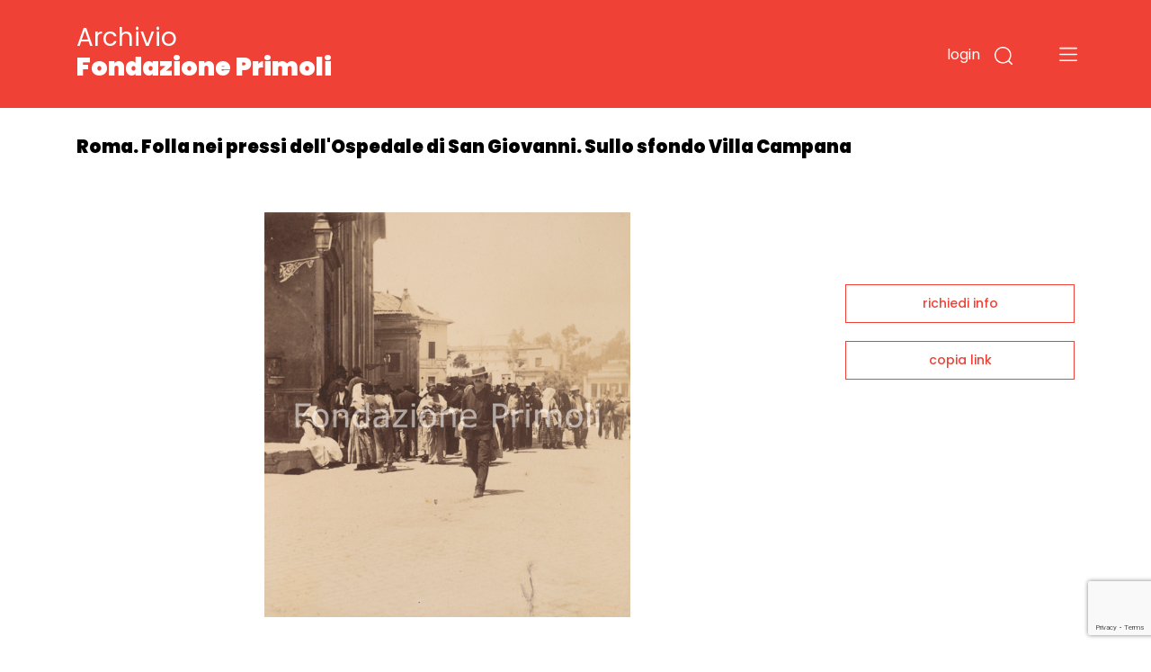

--- FILE ---
content_type: text/html;charset=UTF-8
request_url: https://archivio.fondazioneprimoli.it/archivio/fotografico/IT-PRI-FT0001-000440
body_size: 5567
content:
<!DOCTYPE html>
<html lang="it">
<head>
    <!-- Required meta tags -->
    <meta charset="utf-8">
    <meta name="viewport" content="width=device-width, initial-scale=1, shrink-to-fit=no">
    <meta name="google-site-verification" content="tF5spMLSofJ4hcoB4n5Dj35w4zUgOS7Dp9r1srI4b9o" />

    <!-- Favicon -->
    <link rel="icon"
          type="image/png"
          href="/img/favicon.ico">

    <!-- Bootstrap CSS -->
    <link rel="stylesheet" href="/css/bootstrap.min.css"
          integrity="sha384-JcKb8q3iqJ61gNV9KGb8thSsNjpSL0n8PARn9HuZOnIxN0hoP+VmmDGMN5t9UJ0Z" crossorigin="anonymous">
    <link href="https://fonts.googleapis.com/css2?family=Poppins:wght@300;400;500;600;700;900&amp;display=swap"
          rel="stylesheet">
    <link rel="stylesheet" href="/css/custom.css">
    <script src="/js/domready.js"></script>
    <script src="/js/primoli.js"></script>

    
    <title>Roma. Folla nei pressi dell&#39;Ospedale di San Giovanni. Sullo sfondo Villa Campana - Archivio Fondazione Primoli</title>

    <!-- Global site tag (gtag.js) - Google Analytics -->
    <script async src="https://www.googletagmanager.com/gtag/js?id=G-NK99LN2QWT"></script>
    <script>
        window.dataLayer = window.dataLayer || [];
        function gtag(){dataLayer.push(arguments);}
        gtag('js', new Date());

        gtag('config', 'G-NK99LN2QWT');
    </script>
    <meta charset="UTF-8">
    
    <link rel="stylesheet" href="https://cdnjs.cloudflare.com/ajax/libs/viewerjs/1.8.0/viewer.min.css"
          integrity="sha512-i7JFM7eCKzhlragtp4wNwz36fgRWH/Zsm3GAIqqO2sjiSlx7nQhx9HB3nmQcxDHLrJzEBQJWZYQQ2TPfexAjgQ=="
          crossorigin="anonymous" />
    <script src="https://cdnjs.cloudflare.com/ajax/libs/viewerjs/1.8.0/viewer.min.js"
            integrity="sha512-0Wn9X6EqYvivEQ+TqPycd7e2Py2FTP6ke9/v6CWFwg0+5G9lgRV4SyR7BApYriLL8dLB1OscA+8LrYA/X6wm3w=="
            crossorigin="anonymous"></script>
    <script src="https://www.google.com/recaptcha/api.js?render=6LfHPCcpAAAAAL-B5emRlaLWKobFgBWX_-WB5JcF"></script>
    <style>
        .img-scheda {
            cursor: pointer;
        }
    </style>
</head>
<body>

<header class="fixed-top">

    
    <div class="container">
        <div class="row">
            <div class="col-7 col-md-7 col-logo">
                <h1 class="header-title"><a href="/">Archivio <strong>Fondazione Primoli</strong></a></h1>
            </div>
            <div class="col-5 col-md-5 navbar-dark text-right ptb-20">

                <button type="button" class="btn-login"
                        data-toggle="modal" data-target="#modal_login">
                    login
                </button>

                

                

                

                <button type="button" class="btn-search" data-toggle="modal" data-target="#modal_search">
                    <img src="/img/search.svg" data-rjs="2">
                </button>
                <button class="navbar-toggler btn-menu" type="button" data-toggle="collapse" data-target="#navbarToggleExternalContent" aria-controls="navbarToggleExternalContent" aria-expanded="false" aria-label="Toggle navigation">
                    <span class="navbar-toggler-icon"></span>
                </button>
            </div>
        </div>
    </div>

    
    <div class="collapse" id="navbarToggleExternalContent">
        <div class="bg-open-menu">
            <div class="container">
                <div class="row">
                    <div class="col-md-3 col-xs-12 col-nav-menu">
                        <ul>
                            <li><a href="/patrimonio">Storia del patrimonio</a></li>
                            <li><a href="/regolamento">Accesso e regolamento</a></li>
                        </ul>
                    </div>
                    <div class="col-md-3 col-xs-12 offset-2 col-nav-menu">
                        <ul>
                            <li><a href="/archivio/fotografico">Fotografie</a></li>
                            <li><a href="/archivio/storico">Documenti</a></li>
                            <li><a href="/percorso/all">Percorsi tematici</a></li>
                        </ul>
                    </div>
                </div>
            </div>
        </div>
    </div>
</header>


<main>
    <section class="top-page">
        <div class="container">
            <h2 class="title-page">Roma. Folla nei pressi dell&#39;Ospedale di San Giovanni. Sullo sfondo Villa Campana</h2>
        </div>
    </section>

    <section class="wrap-tab-results">
        <div class="container">
            <div class="row">
                <div class="col-12 col-md-9 wrap-esito-thumb">

                    <span href="#n" class="zoom-img">
                        <div class="img-scheda" style="background-image: url(/media/m/fondazioneprimolixDamsPhoto001/14556_PROG.tif)"></div>
                    </span>


                    
                        <div class="d-flex justify-content-between">
                            <div>
                                <h6 class="title-carousel"><a style="color: #EF4136" href="/archivio/fotografico/IT-PRI-FT0001-000428">Roma</a> <span>(14 immagini)</span></h6>
                            </div>
                            <div><a href="javascript:toggleMorePhotos();" class="link-red">vedi tutti<img src="/img/piu.svg"></a></div>
                        </div>

                        <div class="card-deck">
                            <div class="card">
                                <a href="/archivio/fotografico/IT-PRI-FT0001-000429">
                                    <div style="background-image: url(/media/s/fondazioneprimolixDamsPhoto001/14545_PROG.tif)" class="wrap-img-percorsi-home"></div>
                                    <div class="card-body">
                                        <h5 class="card-title">Roma. Il Ghetto</h5>
                                        <p>Archivio Primoli</p>
                                        <span><img src="/img/cart.svg"></span>
                                    </div>
                                </a>
                            </div>
                            <div class="card">
                                <a href="/archivio/fotografico/IT-PRI-FT0001-000430">
                                    <div style="background-image: url(/media/s/fondazioneprimolixDamsPhoto001/14546_PROG.tif)" class="wrap-img-percorsi-home"></div>
                                    <div class="card-body">
                                        <h5 class="card-title">Roma. Sulla sinistra il Tempio di Venere e Roma. Sullo sfondo il campanile della basilica di Santa Francesca Romana</h5>
                                        <p>Archivio Primoli</p>
                                        <span><img src="/img/cart.svg"></span>
                                    </div>
                                </a>
                            </div>
                            <div class="card">
                                <a href="/archivio/fotografico/IT-PRI-FT0001-000431">
                                    <div style="background-image: url(/media/s/fondazioneprimolixDamsPhoto001/14547_PROG.tif)" class="wrap-img-percorsi-home"></div>
                                    <div class="card-body">
                                        <h5 class="card-title">Roma. Sulla sinistra il convento e la Basilica di Santa Francesca Romana</h5>
                                        <p>Archivio Primoli</p>
                                        <span><img src="/img/cart.svg"></span>
                                    </div>
                                </a>
                            </div>
                            <div class="card">
                                <a href="/archivio/fotografico/IT-PRI-FT0001-000432">
                                    <div style="background-image: url(/media/s/fondazioneprimolixDamsPhoto001/14548_PROG.tif)" class="wrap-img-percorsi-home"></div>
                                    <div class="card-body">
                                        <h5 class="card-title">Roma. Sullo sfondo il Tempio di Venere e Roma</h5>
                                        <p>Archivio Primoli</p>
                                        <span><img src="/img/cart.svg"></span>
                                    </div>
                                </a>
                            </div>
                            <div class="card">
                                <a href="/archivio/fotografico/IT-PRI-FT0001-000433">
                                    <div style="background-image: url(/media/s/fondazioneprimolixDamsPhoto001/14549_PROG.tif)" class="wrap-img-percorsi-home"></div>
                                    <div class="card-body">
                                        <h5 class="card-title">Roma. Scorcio dell&#39;interno di un cortile in via Margana</h5>
                                        <p>Archivio Primoli</p>
                                        <span><img src="/img/cart.svg"></span>
                                    </div>
                                </a>
                            </div>
                        </div>

                        <div class="card-deck d-none morephotos">
                            <div class="card">
                                <a href="/archivio/fotografico/IT-PRI-FT0001-000434">
                                    <div style="background-image: url(/media/s/fondazioneprimolixDamsPhoto001/14550_PROG.tif)" class="wrap-img-percorsi-home"></div>
                                    <div class="card-body">
                                        <h5 class="card-title">Roma. Bambine in piazza Montanara</h5>
                                        <p>Archivio Primoli</p>
                                        <span><img src="/img/cart.svg"></span>
                                    </div>
                                </a>
                            </div>
                            <div class="card">
                                <a href="/archivio/fotografico/IT-PRI-FT0001-000435">
                                    <div style="background-image: url(/media/s/fondazioneprimolixDamsPhoto001/14551_PROG.tif)" class="wrap-img-percorsi-home"></div>
                                    <div class="card-body">
                                        <h5 class="card-title">Roma. Teatro di Marcello</h5>
                                        <p>Archivio Primoli</p>
                                        <span><img src="/img/cart.svg"></span>
                                    </div>
                                </a>
                            </div>
                            <div class="card">
                                <a href="/archivio/fotografico/IT-PRI-FT0001-000436">
                                    <div style="background-image: url(/media/s/fondazioneprimolixDamsPhoto001/14552_PROG.tif)" class="wrap-img-percorsi-home"></div>
                                    <div class="card-body">
                                        <h5 class="card-title">Roma. Panni stesi ad asciugare</h5>
                                        <p>Archivio Primoli</p>
                                        <span><img src="/img/cart.svg"></span>
                                    </div>
                                </a>
                            </div>
                            <div class="card">
                                <a href="/archivio/fotografico/IT-PRI-FT0001-000437">
                                    <div style="background-image: url(/media/s/fondazioneprimolixDamsPhoto001/14553_PROG.tif)" class="wrap-img-percorsi-home"></div>
                                    <div class="card-body">
                                        <h5 class="card-title">Roma</h5>
                                        <p>Archivio Primoli</p>
                                        <span><img src="/img/cart.svg"></span>
                                    </div>
                                </a>
                            </div>
                            <div class="card">
                                <a href="/archivio/fotografico/IT-PRI-FT0001-000438">
                                    <div style="background-image: url(/media/s/fondazioneprimolixDamsPhoto001/14554_PROG.tif)" class="wrap-img-percorsi-home"></div>
                                    <div class="card-body">
                                        <h5 class="card-title">Roma. Il Ghetto (nei pressi del Teatro Marcello)</h5>
                                        <p>Archivio Primoli</p>
                                        <span><img src="/img/cart.svg"></span>
                                    </div>
                                </a>
                            </div>
                        </div>

                        <div class="card-deck d-none morephotos">
                            <div class="card">
                                <a href="/archivio/fotografico/IT-PRI-FT0001-000439">
                                    <div style="background-image: url(/media/s/fondazioneprimolixDamsPhoto001/14555_PROG.tif)" class="wrap-img-percorsi-home"></div>
                                    <div class="card-body">
                                        <h5 class="card-title">Roma. Carro davanti a San Giovanni in Laterano</h5>
                                        <p>Archivio Primoli</p>
                                        <span><img src="/img/cart.svg"></span>
                                    </div>
                                </a>
                            </div>
                            <div class="card">
                                <a href="/archivio/fotografico/IT-PRI-FT0001-000441">
                                    <div style="background-image: url(/media/s/fondazioneprimolixDamsPhoto001/14557_PROG.tif)" class="wrap-img-percorsi-home"></div>
                                    <div class="card-body">
                                        <h5 class="card-title">Roma</h5>
                                        <p>Archivio Primoli</p>
                                        <span><img src="/img/cart.svg"></span>
                                    </div>
                                </a>
                            </div>
                            <div class="card">
                                <a href="/archivio/fotografico/IT-PRI-FT0001-000442">
                                    <div style="background-image: url(/media/s/fondazioneprimolixDamsPhoto001/14558_PROG.tif)" class="wrap-img-percorsi-home"></div>
                                    <div class="card-body">
                                        <h5 class="card-title">Roma. Ospedale delle donne (detto di San Salvatore) in Piazza San Giovanni in Laterano</h5>
                                        <p>Archivio Primoli</p>
                                        <span><img src="/img/cart.svg"></span>
                                    </div>
                                </a>
                            </div>
                            <div class="card">
                                <a href="/archivio/fotografico/IT-PRI-FT0001-000443">
                                    <div style="background-image: url(/media/s/fondazioneprimolixDamsPhoto001/14559_PROG.tif)" class="wrap-img-percorsi-home"></div>
                                    <div class="card-body">
                                        <h5 class="card-title">Roma. Ospedale delle donne (detto di San Salvatore) in Piazza San Giovanni in Laterano</h5>
                                        <p>Archivio Primoli</p>
                                        <span><img src="/img/cart.svg"></span>
                                    </div>
                                </a>
                            </div>
                        </div>
                    

                    <div class="wrap-dati-scheda">
                        <table class="table">
                            <tr>
    <td><span>OGGETTO</span></td>
    <td colspan="2">singola foto</td>
</tr>
                            <tr>
    <td></td>
    <td colspan="2">positivo</td>
</tr>

                            
    <tr>
        <td><span>AUTORE</span></td>
        <td colspan="2">Primoli, Giuseppe</td>
    </tr>

                            

                            

                            

                            
                                
    <tr>
        <td><span>MATERIA E TECNICA</span></td>
        <td colspan="2">aristotipo</td>
    </tr>

                                
    <tr>
        <td><span>FORMATO</span></td>
        <td colspan="2">9x8</td>
    </tr>

                            
                            

                            <tr>
    <td><span>INVENTARIO</span></td>
    <td colspan="2">14556 / PROG.</td>
</tr>
                            
                            
                            
                            
    <tr>
        <td><span>COLLEZIONE</span></td>
        <td colspan="2">
            <a href="/archivio/fotografico?r=1" class="search-link" data-ssid="fotografico" data-field="c_controlaccess_title_role_collezione_string_multi" data-value="Cartone n. 33">Cartone n. 33</a>
            
        </td>
    </tr>


                            

                            
                        </table>
                    </div>
                </div>

                <div class="col-12 col-md-3 sidebar">
    
    <div class="wrap-link-sidebar text-center">
        
        

        
        <a href="javascript:void(0);" data-toggle="modal" data-target="#modal-richiedi-info">richiedi info</a>
        <div class="modal fade" id="modal-richiedi-info" tabindex="-1" aria-labelledby="modal-richiedi-info-label" aria-hidden="true">
    <div class="modal-dialog">
        <div class="modal-content">
            <div class="modal-header">
                <h5 class="modal-title" id="modal-richiedi-info-label">Richiedi informazioni</h5>
                <button type="button" class="close" data-dismiss="modal" aria-label="Close">
                    <span aria-hidden="true">&times;</span>
                </button>
            </div>
            <div class="modal-body">
                <form id="form-richiedi" action="/richiedi" method="post">
                    <input name="id" type="hidden" value="IT-PRI-FT0001-000440">
                    <input name="captchaToken" type="hidden">

                    <div class="form-row">
                        <div class="col">
                            <label>Nome</label>
                            <input name="nome" required type="text" class="form-control" placeholder="Nome">
                        </div>
                        <div class="col">
                            <label>Cognome</label>
                            <input name="cognome" required type="text" class="form-control" placeholder="Cognome">
                        </div>
                    </div>
                    <div class="form-row">
                        <div class="col">
                            <label>Email</label>
                            <input name="email"
                                   type="email"
                                   data-eq="confermaEmail"
                                   data-eqmessage="Le email inserite non sono uguali."
                                   required
                                   class="form-control"
                                   placeholder="Email">
                        </div>
                        <div class="col">
                            <label>Conferma email</label>
                            <input name="confermaEmail" type="email" required class="form-control" placeholder="Conferma email">
                        </div>
                    </div>
                    <div class="form-row">
                        <div class="col">
                            <label>Motivo della richiesta</label>
                            <textarea name="message" required class="form-control" id="request_motive" rows="5" placeholder="Motivo della richiesta"></textarea>
                        </div>
                    </div>

                    

                    <div class="form-row">
                        <div class="col">
                            <div>Informativa sulla privacy</div>
                            <p>
                                <small>
                                    Informativa ai sensi dell’art. 13 del Regolamento UE 2016/679 (GDPR)<br>
                                    La informiamo che i dati personali sono trattati per finalità istituzionali,
                                    connesse e strumentali all’attività della Fondazione. L'informativa completa
                                    è disponibile <a href="/trattamento-dati" target="_blank">qui</a>.<br>
                                    Titolare del trattamento è FONDAZIONE PRIMOLI, con sede legale in via G. Zanardelli 1,
                                    00186 Roma, c.f. 80064110580. Per esercitare i diritti previsti agli articoli 15-22
                                    del GDPR è possibile inviare una mail a: info@fondazioneprimoli.it
                                </small>
                            </p>
                        </div>
                    </div>

                    <div class="form-row">
                        <div class="col d-flex justify-content-start">
                            <div class="custom-control custom-checkbox">
                                <input name="privacy" type="radio" class="custom-control-input" value="true" id="privacy_ok">
                                <label class="custom-control-label" for="privacy_ok">Accetto</label>
                            </div>
                            <div class="custom-control custom-checkbox ml-3">
                                <input name="privacy" type="radio" class="custom-control-input" value="false" id="privacy_no">
                                <label class="custom-control-label" for="privacy_no">Non accetto</label>
                            </div>
                        </div>
                    </div>
                </form>
            </div>
            <div class="modal-footer">
                <div class="text-center">
                    <button class="btn-go">invia la richiesta</button>
                </div>
            </div>
        </div>
    </div>
    <script src="/js/form-validation.js"></script>
    <script src="/js/richiedi.js"></script>
</div>

        
        <a href="javascript:void(0);" onclick="javascript:alert(copyToClipboard(window.location.href) ? 'URL copiato negli appunti.' : 'Copia negli appunti non supportato dal il browser in uso.')">copia link</a>
    </div>
    <script src="/js/clipboard.js"></script>
</div>
            </div>
        </div>
    </section>
</main>


<footer>
    <div class="container">
        <div class="row row-top">
            <div class="col-12">
                <h6>Fondazione Primoli</h6>
            </div>
        </div>
        <div class="row">
            <div class="col-6 col-md-1"><img src="/img/logo-primoli.png" height="60" width="50" class="img-float">
            </div>
            <div class="col-6 col-md-2">
                <p class="footer-text">Via G. Zanardelli, 1 00186 Roma (RM)<br><br>Tel: +39 06.68801136
                    +39 06.68801827</p>
            </div>
            <div class="col-12 col-md-3">
                <p class="footer-text">
                    Biblioteca e Archivi<br>
                    Lunedì, Mercoledì, Venerdì: <br>
                    9.30-13.30 <br>
                    Martedì, Giovedì: <br>
                    9.30-13.30 / 14-17
                </p>
            </div>
            <div class="col-12 col-md-3">
                <p class="footer-text-grey">L'accesso alla documentazione è
                    libero e gratuito.<br>
                    La riproduzione, la pubblicazione e
                    ogni utilizzo dei documenti e delle
                    immagini deve essere
                    preventivamente autorizzata dalla
                    Fondazione Primoli.<br>
                    Per informazioni e autorizzazioni
                    scrivere a info@fondazioneprimoli.it</p>
            </div>
            <div class="col-12 col-md-3">
                <p class="footer-text-grey">Realizzato con il contributo di <img src="/img/logo_regione_positivo.svg" class="img-fluid logo-lazio"></p>
                <p class="footer-text-grey">Direzione Cultura, Politiche Giovanili e Lazio Creativo, Area Servizi Culturali e Promozione della Lettura, L.R. 24/2019, Piano 2020</p>
            </div>
        </div>
        <div class="row">
            <div class="col-12 col-md-1"></div>
            <div class="col-12 col-md-2">
                <p class="footer-text"><a href="https://www.fondazioneprimoli.it/" target="_blank">www.fondazioneprimoli.it</a></p>
                <p class="footer-text"><a href="mailto:info@fondazioneprimoli.it">info@fondazioneprimoli.it</a></p>
            </div>
            <div class="col-12 col-md-6"></div>
            <div class="col-12 col-md-3"><br>© 2020 Fondazione Primoli </div>
        </div>
    </div>
</footer>


<div class="modal fade" id="modal_search" tabindex="-1" aria-labelledby="modal_search_label" aria-hidden="true">
    <div class="modal-dialog">
        <div class="modal-content modal-search">
            <div class="modal-header">
                <h5 class="modal-title" id="modal_search_label">Cerca negli archivi</h5>
                <button type="button" class="close" data-dismiss="modal" aria-label="Close">
                    <span aria-hidden="true">&times;</span>
                </button>
            </div>
            <div class="modal-body">
                <form id="form-search-general" action="/archivio" method="get">
                    <div class="form-group">
                        <label for="search_input_modal"></label>
                        <input name="q" type="text" class="form-control" id="search_input_modal" placeholder="Cerca negli archivi">
                    </div>
                </form>
            </div>
            <div class="modal-footer">
                <button onclick="onSearchGeneralClick()" type="button" class="btn btn-primary">cerca</button>
            </div>
        </div>
    </div>
    <script>
        function onSearchGeneralClick() {
            if ($('#form-search-general input').val()) {
                $('#form-search-general').submit();
            }
        }
    </script>
</div>
<div class="modal fade" id="modal_login" tabindex="-1" aria-labelledby="modal_login_label" aria-hidden="true">
    <div class="modal-dialog">
        <div class="modal-content modal-login">
            <div class="modal-header">
                <h5 class="modal-title" id="modal_login_label">Login</h5>
                <button type="button" class="close" data-dismiss="modal" aria-label="Close">
                    <span aria-hidden="true">&times;</span>
                </button>
            </div>
            <div class="modal-body">
                <form action="/login" method="post">
                    <input id="login-redirect-input" name="redirect" type="hidden" value="" >
                    <div class="form-group">
                        <label for="login_username">username</label>
                        <input name="username" type="text" class="form-control" id="login_username">
                    </div>
                    <div class="form-group">
                        <label for="login_password">password</label>
                        <input name="password" type="password" class="form-control" id="login_password">
                    </div>

                    <button type="submit" class="btn btn-primary">entra</button>
                </form>
            </div>
            <div class="modal-footer d-flex justify-content-between">
                <small class="form-text text-muted"><a href="/utente/registrazione">nuovo utente</a></small>
                <small class="form-text text-muted"><a href="/utente/reset-password">password dimenticata</a></small>
            </div>
        </div>
    </div>
    <script>
        domReady(function () {
            if (window.location.href.indexOf('/utente/login-fail') !== -1 || window.location.href.indexOf('/utente/reset-password') !== -1){
                $('#login-redirect-input').val('/');
            }
        });
    </script>
</div>



<script src="https://code.jquery.com/jquery-3.5.1.min.js" integrity="sha256-9/aliU8dGd2tb6OSsuzixeV4y/faTqgFtohetphbbj0=" crossorigin="anonymous"></script>
<script src="https://cdn.jsdelivr.net/npm/popper.js@1.16.1/dist/umd/popper.min.js" integrity="sha384-9/reFTGAW83EW2RDu2S0VKaIzap3H66lZH81PoYlFhbGU+6BZp6G7niu735Sk7lN" crossorigin="anonymous"></script>
<script src="/js/bootstrap.min.js" integrity="sha384-B4gt1jrGC7Jh4AgTPSdUtOBvfO8shuf57BaghqFfPlYxofvL8/KUEfYiJOMMV+rV" crossorigin="anonymous"></script>


    <script src="/js/search-utils.js"></script>

    <script>
        function toggleMorePhotos() {
            $('.morephotos').toggleClass('d-none');
        }

        domReady(function () {
           $('.img-scheda').on('click', function () {
               var image = new Image();

               image.src = "\/media\/l\/fondazioneprimolixDamsPhoto001\/14556_PROG.tif";

               var viewer = new Viewer(image, {
                   hidden: function () {
                       viewer.destroy();
                   },
                   title: false,
                   navbar: false,
                   toolbar: {
                       rotateLeft: 'small',
                       zoomIn: 'medium',
                       oneToOne: 'medium',
                       play: 'large',
                       reset: 'medium',
                       zoomOut: 'medium',
                       rotateRight: 'small',
                   }
               });

               viewer.show();
           });
        });
    </script>

</body>
</html>


--- FILE ---
content_type: text/html; charset=utf-8
request_url: https://www.google.com/recaptcha/api2/anchor?ar=1&k=6LfHPCcpAAAAAL-B5emRlaLWKobFgBWX_-WB5JcF&co=aHR0cHM6Ly9hcmNoaXZpby5mb25kYXppb25lcHJpbW9saS5pdDo0NDM.&hl=en&v=PoyoqOPhxBO7pBk68S4YbpHZ&size=invisible&anchor-ms=20000&execute-ms=30000&cb=8fdyb1f15ap2
body_size: 48683
content:
<!DOCTYPE HTML><html dir="ltr" lang="en"><head><meta http-equiv="Content-Type" content="text/html; charset=UTF-8">
<meta http-equiv="X-UA-Compatible" content="IE=edge">
<title>reCAPTCHA</title>
<style type="text/css">
/* cyrillic-ext */
@font-face {
  font-family: 'Roboto';
  font-style: normal;
  font-weight: 400;
  font-stretch: 100%;
  src: url(//fonts.gstatic.com/s/roboto/v48/KFO7CnqEu92Fr1ME7kSn66aGLdTylUAMa3GUBHMdazTgWw.woff2) format('woff2');
  unicode-range: U+0460-052F, U+1C80-1C8A, U+20B4, U+2DE0-2DFF, U+A640-A69F, U+FE2E-FE2F;
}
/* cyrillic */
@font-face {
  font-family: 'Roboto';
  font-style: normal;
  font-weight: 400;
  font-stretch: 100%;
  src: url(//fonts.gstatic.com/s/roboto/v48/KFO7CnqEu92Fr1ME7kSn66aGLdTylUAMa3iUBHMdazTgWw.woff2) format('woff2');
  unicode-range: U+0301, U+0400-045F, U+0490-0491, U+04B0-04B1, U+2116;
}
/* greek-ext */
@font-face {
  font-family: 'Roboto';
  font-style: normal;
  font-weight: 400;
  font-stretch: 100%;
  src: url(//fonts.gstatic.com/s/roboto/v48/KFO7CnqEu92Fr1ME7kSn66aGLdTylUAMa3CUBHMdazTgWw.woff2) format('woff2');
  unicode-range: U+1F00-1FFF;
}
/* greek */
@font-face {
  font-family: 'Roboto';
  font-style: normal;
  font-weight: 400;
  font-stretch: 100%;
  src: url(//fonts.gstatic.com/s/roboto/v48/KFO7CnqEu92Fr1ME7kSn66aGLdTylUAMa3-UBHMdazTgWw.woff2) format('woff2');
  unicode-range: U+0370-0377, U+037A-037F, U+0384-038A, U+038C, U+038E-03A1, U+03A3-03FF;
}
/* math */
@font-face {
  font-family: 'Roboto';
  font-style: normal;
  font-weight: 400;
  font-stretch: 100%;
  src: url(//fonts.gstatic.com/s/roboto/v48/KFO7CnqEu92Fr1ME7kSn66aGLdTylUAMawCUBHMdazTgWw.woff2) format('woff2');
  unicode-range: U+0302-0303, U+0305, U+0307-0308, U+0310, U+0312, U+0315, U+031A, U+0326-0327, U+032C, U+032F-0330, U+0332-0333, U+0338, U+033A, U+0346, U+034D, U+0391-03A1, U+03A3-03A9, U+03B1-03C9, U+03D1, U+03D5-03D6, U+03F0-03F1, U+03F4-03F5, U+2016-2017, U+2034-2038, U+203C, U+2040, U+2043, U+2047, U+2050, U+2057, U+205F, U+2070-2071, U+2074-208E, U+2090-209C, U+20D0-20DC, U+20E1, U+20E5-20EF, U+2100-2112, U+2114-2115, U+2117-2121, U+2123-214F, U+2190, U+2192, U+2194-21AE, U+21B0-21E5, U+21F1-21F2, U+21F4-2211, U+2213-2214, U+2216-22FF, U+2308-230B, U+2310, U+2319, U+231C-2321, U+2336-237A, U+237C, U+2395, U+239B-23B7, U+23D0, U+23DC-23E1, U+2474-2475, U+25AF, U+25B3, U+25B7, U+25BD, U+25C1, U+25CA, U+25CC, U+25FB, U+266D-266F, U+27C0-27FF, U+2900-2AFF, U+2B0E-2B11, U+2B30-2B4C, U+2BFE, U+3030, U+FF5B, U+FF5D, U+1D400-1D7FF, U+1EE00-1EEFF;
}
/* symbols */
@font-face {
  font-family: 'Roboto';
  font-style: normal;
  font-weight: 400;
  font-stretch: 100%;
  src: url(//fonts.gstatic.com/s/roboto/v48/KFO7CnqEu92Fr1ME7kSn66aGLdTylUAMaxKUBHMdazTgWw.woff2) format('woff2');
  unicode-range: U+0001-000C, U+000E-001F, U+007F-009F, U+20DD-20E0, U+20E2-20E4, U+2150-218F, U+2190, U+2192, U+2194-2199, U+21AF, U+21E6-21F0, U+21F3, U+2218-2219, U+2299, U+22C4-22C6, U+2300-243F, U+2440-244A, U+2460-24FF, U+25A0-27BF, U+2800-28FF, U+2921-2922, U+2981, U+29BF, U+29EB, U+2B00-2BFF, U+4DC0-4DFF, U+FFF9-FFFB, U+10140-1018E, U+10190-1019C, U+101A0, U+101D0-101FD, U+102E0-102FB, U+10E60-10E7E, U+1D2C0-1D2D3, U+1D2E0-1D37F, U+1F000-1F0FF, U+1F100-1F1AD, U+1F1E6-1F1FF, U+1F30D-1F30F, U+1F315, U+1F31C, U+1F31E, U+1F320-1F32C, U+1F336, U+1F378, U+1F37D, U+1F382, U+1F393-1F39F, U+1F3A7-1F3A8, U+1F3AC-1F3AF, U+1F3C2, U+1F3C4-1F3C6, U+1F3CA-1F3CE, U+1F3D4-1F3E0, U+1F3ED, U+1F3F1-1F3F3, U+1F3F5-1F3F7, U+1F408, U+1F415, U+1F41F, U+1F426, U+1F43F, U+1F441-1F442, U+1F444, U+1F446-1F449, U+1F44C-1F44E, U+1F453, U+1F46A, U+1F47D, U+1F4A3, U+1F4B0, U+1F4B3, U+1F4B9, U+1F4BB, U+1F4BF, U+1F4C8-1F4CB, U+1F4D6, U+1F4DA, U+1F4DF, U+1F4E3-1F4E6, U+1F4EA-1F4ED, U+1F4F7, U+1F4F9-1F4FB, U+1F4FD-1F4FE, U+1F503, U+1F507-1F50B, U+1F50D, U+1F512-1F513, U+1F53E-1F54A, U+1F54F-1F5FA, U+1F610, U+1F650-1F67F, U+1F687, U+1F68D, U+1F691, U+1F694, U+1F698, U+1F6AD, U+1F6B2, U+1F6B9-1F6BA, U+1F6BC, U+1F6C6-1F6CF, U+1F6D3-1F6D7, U+1F6E0-1F6EA, U+1F6F0-1F6F3, U+1F6F7-1F6FC, U+1F700-1F7FF, U+1F800-1F80B, U+1F810-1F847, U+1F850-1F859, U+1F860-1F887, U+1F890-1F8AD, U+1F8B0-1F8BB, U+1F8C0-1F8C1, U+1F900-1F90B, U+1F93B, U+1F946, U+1F984, U+1F996, U+1F9E9, U+1FA00-1FA6F, U+1FA70-1FA7C, U+1FA80-1FA89, U+1FA8F-1FAC6, U+1FACE-1FADC, U+1FADF-1FAE9, U+1FAF0-1FAF8, U+1FB00-1FBFF;
}
/* vietnamese */
@font-face {
  font-family: 'Roboto';
  font-style: normal;
  font-weight: 400;
  font-stretch: 100%;
  src: url(//fonts.gstatic.com/s/roboto/v48/KFO7CnqEu92Fr1ME7kSn66aGLdTylUAMa3OUBHMdazTgWw.woff2) format('woff2');
  unicode-range: U+0102-0103, U+0110-0111, U+0128-0129, U+0168-0169, U+01A0-01A1, U+01AF-01B0, U+0300-0301, U+0303-0304, U+0308-0309, U+0323, U+0329, U+1EA0-1EF9, U+20AB;
}
/* latin-ext */
@font-face {
  font-family: 'Roboto';
  font-style: normal;
  font-weight: 400;
  font-stretch: 100%;
  src: url(//fonts.gstatic.com/s/roboto/v48/KFO7CnqEu92Fr1ME7kSn66aGLdTylUAMa3KUBHMdazTgWw.woff2) format('woff2');
  unicode-range: U+0100-02BA, U+02BD-02C5, U+02C7-02CC, U+02CE-02D7, U+02DD-02FF, U+0304, U+0308, U+0329, U+1D00-1DBF, U+1E00-1E9F, U+1EF2-1EFF, U+2020, U+20A0-20AB, U+20AD-20C0, U+2113, U+2C60-2C7F, U+A720-A7FF;
}
/* latin */
@font-face {
  font-family: 'Roboto';
  font-style: normal;
  font-weight: 400;
  font-stretch: 100%;
  src: url(//fonts.gstatic.com/s/roboto/v48/KFO7CnqEu92Fr1ME7kSn66aGLdTylUAMa3yUBHMdazQ.woff2) format('woff2');
  unicode-range: U+0000-00FF, U+0131, U+0152-0153, U+02BB-02BC, U+02C6, U+02DA, U+02DC, U+0304, U+0308, U+0329, U+2000-206F, U+20AC, U+2122, U+2191, U+2193, U+2212, U+2215, U+FEFF, U+FFFD;
}
/* cyrillic-ext */
@font-face {
  font-family: 'Roboto';
  font-style: normal;
  font-weight: 500;
  font-stretch: 100%;
  src: url(//fonts.gstatic.com/s/roboto/v48/KFO7CnqEu92Fr1ME7kSn66aGLdTylUAMa3GUBHMdazTgWw.woff2) format('woff2');
  unicode-range: U+0460-052F, U+1C80-1C8A, U+20B4, U+2DE0-2DFF, U+A640-A69F, U+FE2E-FE2F;
}
/* cyrillic */
@font-face {
  font-family: 'Roboto';
  font-style: normal;
  font-weight: 500;
  font-stretch: 100%;
  src: url(//fonts.gstatic.com/s/roboto/v48/KFO7CnqEu92Fr1ME7kSn66aGLdTylUAMa3iUBHMdazTgWw.woff2) format('woff2');
  unicode-range: U+0301, U+0400-045F, U+0490-0491, U+04B0-04B1, U+2116;
}
/* greek-ext */
@font-face {
  font-family: 'Roboto';
  font-style: normal;
  font-weight: 500;
  font-stretch: 100%;
  src: url(//fonts.gstatic.com/s/roboto/v48/KFO7CnqEu92Fr1ME7kSn66aGLdTylUAMa3CUBHMdazTgWw.woff2) format('woff2');
  unicode-range: U+1F00-1FFF;
}
/* greek */
@font-face {
  font-family: 'Roboto';
  font-style: normal;
  font-weight: 500;
  font-stretch: 100%;
  src: url(//fonts.gstatic.com/s/roboto/v48/KFO7CnqEu92Fr1ME7kSn66aGLdTylUAMa3-UBHMdazTgWw.woff2) format('woff2');
  unicode-range: U+0370-0377, U+037A-037F, U+0384-038A, U+038C, U+038E-03A1, U+03A3-03FF;
}
/* math */
@font-face {
  font-family: 'Roboto';
  font-style: normal;
  font-weight: 500;
  font-stretch: 100%;
  src: url(//fonts.gstatic.com/s/roboto/v48/KFO7CnqEu92Fr1ME7kSn66aGLdTylUAMawCUBHMdazTgWw.woff2) format('woff2');
  unicode-range: U+0302-0303, U+0305, U+0307-0308, U+0310, U+0312, U+0315, U+031A, U+0326-0327, U+032C, U+032F-0330, U+0332-0333, U+0338, U+033A, U+0346, U+034D, U+0391-03A1, U+03A3-03A9, U+03B1-03C9, U+03D1, U+03D5-03D6, U+03F0-03F1, U+03F4-03F5, U+2016-2017, U+2034-2038, U+203C, U+2040, U+2043, U+2047, U+2050, U+2057, U+205F, U+2070-2071, U+2074-208E, U+2090-209C, U+20D0-20DC, U+20E1, U+20E5-20EF, U+2100-2112, U+2114-2115, U+2117-2121, U+2123-214F, U+2190, U+2192, U+2194-21AE, U+21B0-21E5, U+21F1-21F2, U+21F4-2211, U+2213-2214, U+2216-22FF, U+2308-230B, U+2310, U+2319, U+231C-2321, U+2336-237A, U+237C, U+2395, U+239B-23B7, U+23D0, U+23DC-23E1, U+2474-2475, U+25AF, U+25B3, U+25B7, U+25BD, U+25C1, U+25CA, U+25CC, U+25FB, U+266D-266F, U+27C0-27FF, U+2900-2AFF, U+2B0E-2B11, U+2B30-2B4C, U+2BFE, U+3030, U+FF5B, U+FF5D, U+1D400-1D7FF, U+1EE00-1EEFF;
}
/* symbols */
@font-face {
  font-family: 'Roboto';
  font-style: normal;
  font-weight: 500;
  font-stretch: 100%;
  src: url(//fonts.gstatic.com/s/roboto/v48/KFO7CnqEu92Fr1ME7kSn66aGLdTylUAMaxKUBHMdazTgWw.woff2) format('woff2');
  unicode-range: U+0001-000C, U+000E-001F, U+007F-009F, U+20DD-20E0, U+20E2-20E4, U+2150-218F, U+2190, U+2192, U+2194-2199, U+21AF, U+21E6-21F0, U+21F3, U+2218-2219, U+2299, U+22C4-22C6, U+2300-243F, U+2440-244A, U+2460-24FF, U+25A0-27BF, U+2800-28FF, U+2921-2922, U+2981, U+29BF, U+29EB, U+2B00-2BFF, U+4DC0-4DFF, U+FFF9-FFFB, U+10140-1018E, U+10190-1019C, U+101A0, U+101D0-101FD, U+102E0-102FB, U+10E60-10E7E, U+1D2C0-1D2D3, U+1D2E0-1D37F, U+1F000-1F0FF, U+1F100-1F1AD, U+1F1E6-1F1FF, U+1F30D-1F30F, U+1F315, U+1F31C, U+1F31E, U+1F320-1F32C, U+1F336, U+1F378, U+1F37D, U+1F382, U+1F393-1F39F, U+1F3A7-1F3A8, U+1F3AC-1F3AF, U+1F3C2, U+1F3C4-1F3C6, U+1F3CA-1F3CE, U+1F3D4-1F3E0, U+1F3ED, U+1F3F1-1F3F3, U+1F3F5-1F3F7, U+1F408, U+1F415, U+1F41F, U+1F426, U+1F43F, U+1F441-1F442, U+1F444, U+1F446-1F449, U+1F44C-1F44E, U+1F453, U+1F46A, U+1F47D, U+1F4A3, U+1F4B0, U+1F4B3, U+1F4B9, U+1F4BB, U+1F4BF, U+1F4C8-1F4CB, U+1F4D6, U+1F4DA, U+1F4DF, U+1F4E3-1F4E6, U+1F4EA-1F4ED, U+1F4F7, U+1F4F9-1F4FB, U+1F4FD-1F4FE, U+1F503, U+1F507-1F50B, U+1F50D, U+1F512-1F513, U+1F53E-1F54A, U+1F54F-1F5FA, U+1F610, U+1F650-1F67F, U+1F687, U+1F68D, U+1F691, U+1F694, U+1F698, U+1F6AD, U+1F6B2, U+1F6B9-1F6BA, U+1F6BC, U+1F6C6-1F6CF, U+1F6D3-1F6D7, U+1F6E0-1F6EA, U+1F6F0-1F6F3, U+1F6F7-1F6FC, U+1F700-1F7FF, U+1F800-1F80B, U+1F810-1F847, U+1F850-1F859, U+1F860-1F887, U+1F890-1F8AD, U+1F8B0-1F8BB, U+1F8C0-1F8C1, U+1F900-1F90B, U+1F93B, U+1F946, U+1F984, U+1F996, U+1F9E9, U+1FA00-1FA6F, U+1FA70-1FA7C, U+1FA80-1FA89, U+1FA8F-1FAC6, U+1FACE-1FADC, U+1FADF-1FAE9, U+1FAF0-1FAF8, U+1FB00-1FBFF;
}
/* vietnamese */
@font-face {
  font-family: 'Roboto';
  font-style: normal;
  font-weight: 500;
  font-stretch: 100%;
  src: url(//fonts.gstatic.com/s/roboto/v48/KFO7CnqEu92Fr1ME7kSn66aGLdTylUAMa3OUBHMdazTgWw.woff2) format('woff2');
  unicode-range: U+0102-0103, U+0110-0111, U+0128-0129, U+0168-0169, U+01A0-01A1, U+01AF-01B0, U+0300-0301, U+0303-0304, U+0308-0309, U+0323, U+0329, U+1EA0-1EF9, U+20AB;
}
/* latin-ext */
@font-face {
  font-family: 'Roboto';
  font-style: normal;
  font-weight: 500;
  font-stretch: 100%;
  src: url(//fonts.gstatic.com/s/roboto/v48/KFO7CnqEu92Fr1ME7kSn66aGLdTylUAMa3KUBHMdazTgWw.woff2) format('woff2');
  unicode-range: U+0100-02BA, U+02BD-02C5, U+02C7-02CC, U+02CE-02D7, U+02DD-02FF, U+0304, U+0308, U+0329, U+1D00-1DBF, U+1E00-1E9F, U+1EF2-1EFF, U+2020, U+20A0-20AB, U+20AD-20C0, U+2113, U+2C60-2C7F, U+A720-A7FF;
}
/* latin */
@font-face {
  font-family: 'Roboto';
  font-style: normal;
  font-weight: 500;
  font-stretch: 100%;
  src: url(//fonts.gstatic.com/s/roboto/v48/KFO7CnqEu92Fr1ME7kSn66aGLdTylUAMa3yUBHMdazQ.woff2) format('woff2');
  unicode-range: U+0000-00FF, U+0131, U+0152-0153, U+02BB-02BC, U+02C6, U+02DA, U+02DC, U+0304, U+0308, U+0329, U+2000-206F, U+20AC, U+2122, U+2191, U+2193, U+2212, U+2215, U+FEFF, U+FFFD;
}
/* cyrillic-ext */
@font-face {
  font-family: 'Roboto';
  font-style: normal;
  font-weight: 900;
  font-stretch: 100%;
  src: url(//fonts.gstatic.com/s/roboto/v48/KFO7CnqEu92Fr1ME7kSn66aGLdTylUAMa3GUBHMdazTgWw.woff2) format('woff2');
  unicode-range: U+0460-052F, U+1C80-1C8A, U+20B4, U+2DE0-2DFF, U+A640-A69F, U+FE2E-FE2F;
}
/* cyrillic */
@font-face {
  font-family: 'Roboto';
  font-style: normal;
  font-weight: 900;
  font-stretch: 100%;
  src: url(//fonts.gstatic.com/s/roboto/v48/KFO7CnqEu92Fr1ME7kSn66aGLdTylUAMa3iUBHMdazTgWw.woff2) format('woff2');
  unicode-range: U+0301, U+0400-045F, U+0490-0491, U+04B0-04B1, U+2116;
}
/* greek-ext */
@font-face {
  font-family: 'Roboto';
  font-style: normal;
  font-weight: 900;
  font-stretch: 100%;
  src: url(//fonts.gstatic.com/s/roboto/v48/KFO7CnqEu92Fr1ME7kSn66aGLdTylUAMa3CUBHMdazTgWw.woff2) format('woff2');
  unicode-range: U+1F00-1FFF;
}
/* greek */
@font-face {
  font-family: 'Roboto';
  font-style: normal;
  font-weight: 900;
  font-stretch: 100%;
  src: url(//fonts.gstatic.com/s/roboto/v48/KFO7CnqEu92Fr1ME7kSn66aGLdTylUAMa3-UBHMdazTgWw.woff2) format('woff2');
  unicode-range: U+0370-0377, U+037A-037F, U+0384-038A, U+038C, U+038E-03A1, U+03A3-03FF;
}
/* math */
@font-face {
  font-family: 'Roboto';
  font-style: normal;
  font-weight: 900;
  font-stretch: 100%;
  src: url(//fonts.gstatic.com/s/roboto/v48/KFO7CnqEu92Fr1ME7kSn66aGLdTylUAMawCUBHMdazTgWw.woff2) format('woff2');
  unicode-range: U+0302-0303, U+0305, U+0307-0308, U+0310, U+0312, U+0315, U+031A, U+0326-0327, U+032C, U+032F-0330, U+0332-0333, U+0338, U+033A, U+0346, U+034D, U+0391-03A1, U+03A3-03A9, U+03B1-03C9, U+03D1, U+03D5-03D6, U+03F0-03F1, U+03F4-03F5, U+2016-2017, U+2034-2038, U+203C, U+2040, U+2043, U+2047, U+2050, U+2057, U+205F, U+2070-2071, U+2074-208E, U+2090-209C, U+20D0-20DC, U+20E1, U+20E5-20EF, U+2100-2112, U+2114-2115, U+2117-2121, U+2123-214F, U+2190, U+2192, U+2194-21AE, U+21B0-21E5, U+21F1-21F2, U+21F4-2211, U+2213-2214, U+2216-22FF, U+2308-230B, U+2310, U+2319, U+231C-2321, U+2336-237A, U+237C, U+2395, U+239B-23B7, U+23D0, U+23DC-23E1, U+2474-2475, U+25AF, U+25B3, U+25B7, U+25BD, U+25C1, U+25CA, U+25CC, U+25FB, U+266D-266F, U+27C0-27FF, U+2900-2AFF, U+2B0E-2B11, U+2B30-2B4C, U+2BFE, U+3030, U+FF5B, U+FF5D, U+1D400-1D7FF, U+1EE00-1EEFF;
}
/* symbols */
@font-face {
  font-family: 'Roboto';
  font-style: normal;
  font-weight: 900;
  font-stretch: 100%;
  src: url(//fonts.gstatic.com/s/roboto/v48/KFO7CnqEu92Fr1ME7kSn66aGLdTylUAMaxKUBHMdazTgWw.woff2) format('woff2');
  unicode-range: U+0001-000C, U+000E-001F, U+007F-009F, U+20DD-20E0, U+20E2-20E4, U+2150-218F, U+2190, U+2192, U+2194-2199, U+21AF, U+21E6-21F0, U+21F3, U+2218-2219, U+2299, U+22C4-22C6, U+2300-243F, U+2440-244A, U+2460-24FF, U+25A0-27BF, U+2800-28FF, U+2921-2922, U+2981, U+29BF, U+29EB, U+2B00-2BFF, U+4DC0-4DFF, U+FFF9-FFFB, U+10140-1018E, U+10190-1019C, U+101A0, U+101D0-101FD, U+102E0-102FB, U+10E60-10E7E, U+1D2C0-1D2D3, U+1D2E0-1D37F, U+1F000-1F0FF, U+1F100-1F1AD, U+1F1E6-1F1FF, U+1F30D-1F30F, U+1F315, U+1F31C, U+1F31E, U+1F320-1F32C, U+1F336, U+1F378, U+1F37D, U+1F382, U+1F393-1F39F, U+1F3A7-1F3A8, U+1F3AC-1F3AF, U+1F3C2, U+1F3C4-1F3C6, U+1F3CA-1F3CE, U+1F3D4-1F3E0, U+1F3ED, U+1F3F1-1F3F3, U+1F3F5-1F3F7, U+1F408, U+1F415, U+1F41F, U+1F426, U+1F43F, U+1F441-1F442, U+1F444, U+1F446-1F449, U+1F44C-1F44E, U+1F453, U+1F46A, U+1F47D, U+1F4A3, U+1F4B0, U+1F4B3, U+1F4B9, U+1F4BB, U+1F4BF, U+1F4C8-1F4CB, U+1F4D6, U+1F4DA, U+1F4DF, U+1F4E3-1F4E6, U+1F4EA-1F4ED, U+1F4F7, U+1F4F9-1F4FB, U+1F4FD-1F4FE, U+1F503, U+1F507-1F50B, U+1F50D, U+1F512-1F513, U+1F53E-1F54A, U+1F54F-1F5FA, U+1F610, U+1F650-1F67F, U+1F687, U+1F68D, U+1F691, U+1F694, U+1F698, U+1F6AD, U+1F6B2, U+1F6B9-1F6BA, U+1F6BC, U+1F6C6-1F6CF, U+1F6D3-1F6D7, U+1F6E0-1F6EA, U+1F6F0-1F6F3, U+1F6F7-1F6FC, U+1F700-1F7FF, U+1F800-1F80B, U+1F810-1F847, U+1F850-1F859, U+1F860-1F887, U+1F890-1F8AD, U+1F8B0-1F8BB, U+1F8C0-1F8C1, U+1F900-1F90B, U+1F93B, U+1F946, U+1F984, U+1F996, U+1F9E9, U+1FA00-1FA6F, U+1FA70-1FA7C, U+1FA80-1FA89, U+1FA8F-1FAC6, U+1FACE-1FADC, U+1FADF-1FAE9, U+1FAF0-1FAF8, U+1FB00-1FBFF;
}
/* vietnamese */
@font-face {
  font-family: 'Roboto';
  font-style: normal;
  font-weight: 900;
  font-stretch: 100%;
  src: url(//fonts.gstatic.com/s/roboto/v48/KFO7CnqEu92Fr1ME7kSn66aGLdTylUAMa3OUBHMdazTgWw.woff2) format('woff2');
  unicode-range: U+0102-0103, U+0110-0111, U+0128-0129, U+0168-0169, U+01A0-01A1, U+01AF-01B0, U+0300-0301, U+0303-0304, U+0308-0309, U+0323, U+0329, U+1EA0-1EF9, U+20AB;
}
/* latin-ext */
@font-face {
  font-family: 'Roboto';
  font-style: normal;
  font-weight: 900;
  font-stretch: 100%;
  src: url(//fonts.gstatic.com/s/roboto/v48/KFO7CnqEu92Fr1ME7kSn66aGLdTylUAMa3KUBHMdazTgWw.woff2) format('woff2');
  unicode-range: U+0100-02BA, U+02BD-02C5, U+02C7-02CC, U+02CE-02D7, U+02DD-02FF, U+0304, U+0308, U+0329, U+1D00-1DBF, U+1E00-1E9F, U+1EF2-1EFF, U+2020, U+20A0-20AB, U+20AD-20C0, U+2113, U+2C60-2C7F, U+A720-A7FF;
}
/* latin */
@font-face {
  font-family: 'Roboto';
  font-style: normal;
  font-weight: 900;
  font-stretch: 100%;
  src: url(//fonts.gstatic.com/s/roboto/v48/KFO7CnqEu92Fr1ME7kSn66aGLdTylUAMa3yUBHMdazQ.woff2) format('woff2');
  unicode-range: U+0000-00FF, U+0131, U+0152-0153, U+02BB-02BC, U+02C6, U+02DA, U+02DC, U+0304, U+0308, U+0329, U+2000-206F, U+20AC, U+2122, U+2191, U+2193, U+2212, U+2215, U+FEFF, U+FFFD;
}

</style>
<link rel="stylesheet" type="text/css" href="https://www.gstatic.com/recaptcha/releases/PoyoqOPhxBO7pBk68S4YbpHZ/styles__ltr.css">
<script nonce="vTSg9ipHoKb5_5uD4UP4jA" type="text/javascript">window['__recaptcha_api'] = 'https://www.google.com/recaptcha/api2/';</script>
<script type="text/javascript" src="https://www.gstatic.com/recaptcha/releases/PoyoqOPhxBO7pBk68S4YbpHZ/recaptcha__en.js" nonce="vTSg9ipHoKb5_5uD4UP4jA">
      
    </script></head>
<body><div id="rc-anchor-alert" class="rc-anchor-alert"></div>
<input type="hidden" id="recaptcha-token" value="[base64]">
<script type="text/javascript" nonce="vTSg9ipHoKb5_5uD4UP4jA">
      recaptcha.anchor.Main.init("[\x22ainput\x22,[\x22bgdata\x22,\x22\x22,\[base64]/[base64]/[base64]/[base64]/[base64]/UltsKytdPUU6KEU8MjA0OD9SW2wrK109RT4+NnwxOTI6KChFJjY0NTEyKT09NTUyOTYmJk0rMTxjLmxlbmd0aCYmKGMuY2hhckNvZGVBdChNKzEpJjY0NTEyKT09NTYzMjA/[base64]/[base64]/[base64]/[base64]/[base64]/[base64]/[base64]\x22,\[base64]\x22,\x22w7orw6EhesKUw406LErDrCNdwpYHw7rCucOIJRsKaMOVHynDn2zCnTZOFTsgwrRnworCpBbDvCDDnUptwofCjUnDg2J+woUVwpPCmRPDjMK0w545FEY7IcKCw5/CqMOIw7bDhsOlwqXCpm8bdMO6w6pYw53DscK6IGFiwq3Dt3Q9a8KHw4bCp8OIF8OVwrA9DsOpEsKnUVNDw4Q1AsOsw5TDvQnCusOAfAATYDQLw6/CkzRtwrLDvy5sQ8K0wo5+VsOFw6HDiEnDm8OnwoHDqlxfKDbDp8KANUHDhVljOTfDosOSwpPDj8OjwofCuD3CvsKKNhHCnsKRwooaw5bDkn5nw6EAAcKrR8KXwqzDrsKZeF1rw5HDsxYcfRZibcKTw65TY8O9wq3CmVrDshVsecOtIgfCscOJwpTDtsK/wp/Dt1tUXTwyTR95BsK2w4tJXHDDnsK0HcKJWRDCkx7CmRDCl8Oww7zCnjfDu8KUwpfCsMOuGMOJI8OkOnXCt24GV8Kmw4DDsMKWwoHDiMKNw4Vtwq1Aw57DlcKxfcK+wo/Ck0TCtMKYd3TDncOkwrIVAh7CrMKfLMOrD8Kkw4fCv8KvRS/Cv17Cs8KRw4krwq15w4t0TX87LCViwoTCnDzDtBtqbR5Qw4QTVRAtJsOZJ3Now7g0HgMWwrYhRMKPbsKKdhHDlm/Dq8KNw73DuWDChcOzMzcCA2nCrsKDw67DosKGecOXL8Ojw77Ct0vDm8KaHEXCmsKiH8O9wqnDjMONTCXCmjXDs0PDnMOCUcO/eMOPVcOZwpk1G8OjwqHCncO/[base64]/CozFde1UcXhTCj8Orw6dcCMOkASZuw7LDv0fDrQ7Dt2cXd8KXw64NQMK8wrYzw7PDpsOKDXzDr8KGaXvCtlbCgcOfB8Oiw5zClVQxwqLCn8O9w5/DjMKowrHConUjFcOZIkh7w7vCtsKnwqjDlcOIwprDuMKzwoszw4p7YcKsw7TCgB0VVnk2w5EwesKywoDCgsK2w55vwrPCvsO0ccOAwrPCvcOAR3DDlMKYwqsaw4Aow4Z/em4YwphHI38nJsKhZX/DrkQvDUQVw5jDpsOrbcOresOsw70Iw4Vmw7LCt8KCwpnCqcKAFyTDrFrDvztSdy/CksO5wrscSC1aw6nCrkdRwqTCt8KxIMOTwpILwoN8wpMJwr5/[base64]/wpAhw7/DnEXCpEXCiSnCm8O6w7HCjMOQwpQYwqwKOxBAaHF/w6PDuX3DriDCinTCiMK7ChZUQnhCwq06woZXf8Kpw55bTkPDkMKlwpXDs8KHMsOtX8Kyw5nCo8KkwrfDphnCqMO8w4PDv8KhA00YwrfClsOrw7rDgyk7w4HDq8Ktw6jCuD0iw4g0GcKDDhHCo8K/w7oMYMOLIkHCv3olEnRBUMK8w4RuBiXDskPCgAhgJGN8ci/DrMOwwrTCvEfCvhEaXSlHwo4JOlYXwo7Cs8KBwr12w6ghw6zDkMOmwp09w7MqwpbDuyPCnAbCrMKtwoXDhjnCu0rDkMOBwq0vwod2wptcAMKQwqXDmBk8bcKEw7YyWMONH8OpTMKJfBVBKMO4DcOodlx6fkF/w7Rcw63DtFoSR8KcLWwnwqd+E3rCviXDg8KpwoQGwoXDr8Oxwp3DtyHDlW40w4EiS8ONwp9qw5fDksKcJ8OQw4DDoA8Ew45JEcKmw6x9O1wgw7/CuMKmA8OcwocsQSPCgsOSacKyw47Cm8Odw7Q7LsOkwq7CmsO5dMOnfizDtMKswrDCpCDCijHDrMKgwqbDpsOSV8OBwojCosOQalnCuWbDvA7DmMO0woRlwrLDkDcRwoxbwqgWM8KpwonCjCfCosKWMcKsbCBFHsOORgPCusKSTh51IcOCHsOmw6kbwpnDjkQ/FMOBwrlpYw3Di8O8w7/[base64]/[base64]/DqEwuwq51woPDv8KgwpluwpLDrcKaMDlcNsKAT8OpIMKJwpXCmVzCkTjCvwo3wo/CgGfDtGhCbcKlw7DCmcKlw4jCpMO5w67Cg8O8R8K3woDDilTDgRTDvsO6XcKFD8KiHgBTw4DDgkfDrsO0JsOHcMKxJy9vaMOXQMOJIS7Cjh0ASMOrw63DrcOWwqLCiDIBwr12w6J9woBEwq3CvRDDph83w5TDvD3CicOQbDIhwpgDwrw4wrMAN8O/wrFzNcKswrTCjMKFCsK7bwhxw63CiMK1HgM2IGDCv8Kpw7zDkSTCjzbDr8KHIhjDr8OIw6zCklIyT8OkwpYgdUsbVcOfwr/Dpk/[base64]/Cm0t6w4nDjTvCt8K4wqMlX8Obw7BRwoIkwr/Dt8O+wrjDpsKpAsOHDSUOSMKPAHYnPsKjw6LDtj3CjcKFwpXCmMKcEzLCtE0GUsOSbDjChcOOY8OSSF/Dp8OzV8KJWsKdw6LDvVgLw7I/wrPDrMOUwqpSTQLDpcORw7xyFAtuw4prFcKzGQvDrMO/R11iw6HCoWw6DMOvQm7Dq8Ouw4PCszvCkFXDtMOdwqLCnls5csK2GUPCqUXDmMKNw5EowqTDhcOHwrYLTW7DsTpewoIqFsObRERrF8Kbw7tWX8OTwpnDoMOoEwTCucKHw6/[base64]/w6wcIzh6w456I8ONBMODwr18wrcVw67CqcKewrh/IcOQwobDrcK3e3fCrsKoYCETwoNNeRjClcOjC8Ojw7HDmsKkw6bDsykpw57CpMKwwqgRw77CkBbCnsOKwr7CnsKAwo8yISHCmEB+c8OscMKsacKAEMOTXMOpw7hhCRHCp8KmL8OQVHQ0FcOKwrdIw5DDpcOqwpEGw7vDi8Ojw7/DrkVcTRh6FylhBmjChsOQw5rCqMOXNCxYFUPCg8KaOTFpwr1kTGQbw7w/[base64]/DqnsYdXrCnQ0lwrl1wpPCplZqwrciMStcwr0UwojDmMKiw7PDvjZOwromFcKmw5cONMKOwqTCicKCY8Ksw74cSncbw7PCvMOHdx7Dp8KGwpxOw63ChwQIw7NIbsKmw7PDpcKkPcK9RD/CmTg7fUzDiMKHHmrDi2TDscKjwq3Di8OTw6RVZhTCjnPCmHMBw6VEaMKcL8KmVE7Dl8KewrMGwowmehbCphTCrMO/[base64]/DhRYeIHzCmMKAXUvDniLDh1XCmXclw6JqaD3Cs8OCXcKlw7bCrsK3wp/Co0MnNMKEbBPDgsK5w73Cvj/CpD/DlcOZOsOmFsKwwqECw7zCsBdzRVM9w5c4wpQxfTQjR34kw4cyw5d6w6vDt2AxFHbCh8KJw6V8w5ccw4HCl8K+wqbDncK/bMOTMi9+w6dDw75iwqQ7w6gHwoPDhCvCgk7CicO+w7B6cmI6wrzDiMKQa8OifV02wqkCEygkacOhTTcTHMOUCsKmw6zDicKTGEzCh8KrXjcaDGNyw4/Cqg7Do2LDskIdYcKEYgnCslFXRMKJFsOUPcOGw6DDssKxB0Itw6bChsOpw70jXkxLXHXDlgw4wq/Dm8KyeHLCkmNkFxHDvVXDgcKZHAliMgrDu0Nywq0lwobCm8KfwpzDuX7CvMK9LcOhw7bCuxU4wpnChF/Di3I+WnvDvyhXw7QQEcO2w6Mlwop8wrIow785w7JoA8Kaw6xQw7rDviYVPQPCucK8HMOcDcOPw5QZEcO5TxfCo0cUwo/ClXHDmUd7wqcdw44nLkQ/ITjDog3CmcOOEsOmAALDm8KQwpZlETMLw47CusKwBn/DgBJWw4zDu8KgwobCgsKJT8OSRWl5GwZ4wpMawrpFw493wrvCpGPDok/DlQlzw6HDqFE5w6QsblNtw6TClTXDk8KmDTZVGEnDjDDCtMKrNwvCpsO/w5QUIhwPwoIiVcKvMsKKwoNLwrRzScOrXMKHwpdFwqjCukfCm8KCwrErS8K3w41efWnCmnFBZMO8V8OCOMOjUcKoS3jDrifDoXHDiWTCsmrDn8Oyw4Vewr9Rw5bDncKHw6TCknpkw5FOI8KXwp3DpMKWwojChxkGacKda8K7w4w0Py/DosOZwoQ/[base64]/DsMOGwpTCu8OeASHDhi4RwrnDgMOPdsK2w68Dw4vCnEXDiz/CnlvClA4YScOecFjDj3Ixw4fDm2E/wrFSw7wxMWbDgcO2F8KVCcKBVMOnT8KBasOScgV+AcKwdcOAQV9Ow5zCiCfDkGvCihHCtU7Cm0ljw7k0EMO5YlgDwr/DjSl3CmvCoHc2wqrDiEXDlsKow4bCi0ESwo/CgzoKwo/Cj8OmwozCrMKKN2XCgsKKMz4twqsBwoNowqLDgxLCvA3Dhy5UeMKow49ca8KXw7UdaW7Cm8O/bQclD8Odw4zCuSbCvAtMOlNOwpfChcKJYsKdw5tCwqcFw4Urw54/eMKiw4DCrcO/PyDDtMK/wqrCmsOkblrCsMKXw77CoU7DlzjDnsO9WioISMKPw5NJw5XDqgPDmMOAC8KJXh/DuC3DucKmO8OZC0gUw4MgcMOWw44aC8O1HjcgwoDDjMOQwrtTwrMhZXnDhXIbwrvDpsK5wr3DvsKPwol2HTHCmsK5J3wpwpXDi8OcJT8QI8Okwo/[base64]/DtUwhb8KKEsOPw7TDvAnDpcODw7hKK8Ojw6bDmSJyw53CtsOJwrUaIzgSVsOPahLCvGU6wrQIw7LCpSLCoi/DocK7w4sEw67Do3bCucOOw5TDh3jCmMKNacOrwpIucXjCh8KTYQZ0wpV5w4fCrMK6w4HDiMOmTMKNwp9DZgXDhcOjdMKBUMOyesObw7jCgG/[base64]/CgMOxfw3CpcOJwr0Hc1LDo8Oww6xSwqcLLcO5LcKRPAzCrBdIKMKewq/DqCNhXMOFQcOmw6IXQ8OswqImGG8Dwp8xBHrCncKKw4JnS1nDmjVgJRfDqxICD8OQwq/CnwIdw6fDvsKXw5YsPsKTwqbDj8OGF8OVw5fDk2bDiksuWMKqwpkZwplDOsKnwrw7QsK2wqDCqklFRQbDoipOa2xYw7jCr1PCr8Kfw6HDk3xyB8KhaF3CvV7DsVXDliXDoErDq8Kcw5fCgy5XwpxIBcOSwq/DvXbCl8KaL8Ogw4zDqXkkN1PCkMO5wp/[base64]/CsGHCrhPDh07Dgl3CisOfC3Rbwq7DrcO9A2XCq8KrScO4wopzwpTDiMOOw5fCgcOSw5/[base64]/DrRfCsMK4wr3DkS/DncK/[base64]/[base64]/w5bDvMOZUMOwN33Dl8KFwp5Rw4TDh8KZccKpwqhgw50XPTIkwoZNH3PCoy/DpXvDiXfCtWXDv04gw5jCliTDqsO9w7HCoTrCh8OhdUJRwpVww4MEwqjDmcKxfTVSwpAZwrhYV8KWZMKqVsOPZjM2asKRbj3Dr8O/AMKxfjEFwpnDjcOTw57DlcKON0khw5o5GBXDnkTDnMOyCcKLwr3Dqz/DtMOhw5BSw7c8wplOwqBow67ClwRlw5pKaTthwqHDqcKkw57CnsKgwoPDhcKPw54BYmUiSsOWw5QXdhRFHCMGbWTDksKwwq0+DsOxw6t3bcKGcxbCllrDl8O3wqfDtXoDw7vCuD93MsKsw73DgXcYHcOlWn3DssKWwq7DmcKxGcKKS8KewrTDigLDsn9KIB/DksK6F8KCwr/[base64]/Dp8OHw7t7XMOFQS3Dl8KVwrREJMKvwrDChcOeLMKgw6B1w65Uw7hzwqnDjsKBw6UEw6vCin/DiFklw7XDvHXCtxE8b2bCvmbClcOVw5jDqy/Cg8K1wpPCtlHDhMOvTcONw4jCssKzZhZrwq/[base64]/ChMOBH8OxacOQwpAVcMKLwpnDnEgiwpMRLy4yDcK0dxvCpnsoFsObBsOIw7XDvw/[base64]/bEPDvsKNXwBaHhhsecOePMO8O8K2Mz/Cp8O/OSzDpsKKOcK3wpvDuT8sNWAUwqIKGsOJwozCi25BFMKnKyjDoMKXw75Qw5ked8ORUELCpBPCshp2w6V/[base64]/f8O+wro+wohxThRnw6DDtkVhw5JsM8Oow7MHwq3DjHvChjUEWcOww7FCwqYRVcKYwrjDmQbClhPDkcKmw5HDtnRlXyxOwo/DjBtxw5fCuhXCon/Cl1QFwoQAfsOIw7AtwppWw5IAH8K5w6HCscK8w6NgeW7DksKrIQccIMKFWcO6IQ/[base64]/[base64]/b8OtZF3DqcO2GzPCtSDCuC4Yw4zDqnoTYMOMwq/[base64]/DvcKhcBNyw41NVcKpNHTClhBsK8ONw7NRw5fDnMK3YEzDpMOvwpAqBMKcdHjDhzAkwo1Fw5hXKHsmwrHCg8O1w4I7EVVMECLDl8KpJcKpYsO6w6lyFQoAwo9DwqzCkV8qw6HDi8KnJsO0CMKOLMKpY1zDn0RWWzbDiMK5wq52PsO6w6/DkMKTRV/CsBbDosOqDsKbwo4nwoPCgsKCwofDgsK/TcOcwq3CnXMEXMO/w5zCh8OaHG/[base64]/Dl2B+TwjCqxnCiMOMw5dMYsKvwrkmw6Rfw6PDksKhdGlCwpvCtGAyfcKkEcKOG8Ofwr3CvX8qY8KEwqDClsK0PnBjw7rDlcOmwoYCQ8Oyw5bCvBk2dXfDj0zDrMKDw7Ycw4bClsK9wpLDkz/Dul/DpgXDksO0w7Ruw45aB8KmwrRgFyUjSsOjIHUwOcO2wo9ww7PCvi/DjnTDtFnClcKtwrXCjnTDsMKowojDuUrDicKhw7XCqyISw48Gw79Xw4IaZFgFAcKuw4Npwr3CjcOCw6nDtsO/JS/CpcKNSilnd8Kbf8O0UMKaw6kHFsKQwoZKLTnDu8ONwqfCnW4PwozDgh3CmRrCsx5KPmBLw7HDq0vCg8OZAMODwogrNsKIC8KDwpPCskNAWEo0WcK2w5Uzw6RrwrgKwp/DggHClMKxw6how6PDg3YCw5FDU8OTOUTDvsK0w57DhgbDpcKgwr/Dpgp1wp9vwpMSwr5VwrQGLcOHI3/Dp27CiMOhDEbCvcKYwonCocOGFSB1w6DDkUVVSxHCin3CuHV4woxpwpnCisO4JREdwphPU8OVEUrDll55W8KDw6vDk3DCocKWwq0lYFTCrnp1RnPCn3xjw7PClW4pw4/[base64]/[base64]/wpQdw5HDisODQWFYdHfCiMKAwrTCmMKvW8OxWcOhGsKxesKaNcO4dB7CtCdFOMK3wqjCmcKRwozCtmMEKMKMwr7Di8OhZWIMwrTDr8KHP3bCu34qaAzCpTQFa8OFfTjDmQwsSXrCgMKVBW7CnW0owptbMcOie8Kiw7PDvsO3wo5vwq/CtzXCv8O5wrfCuHonw5zCusKEwpIQwrB6BsKOw7AbKcO1Y00Rwr3Cu8K1w4MYwo9KwpDCusOfR8KlMsOHFMOjLsKsw4I+FhTDkkjCsMOfw6EAccOUIsKKLT3CusK/woA6w4TCuBrDhiDClMKhwol/w5YkesKSwrLDsMORIMKNTMO/w7XCjGUAw4x7UB9Pwrwqwo4RwoYKSS4Xwr3CkCwLVcKKwptIw6PDkRzCuQlodmTDrW7CvMOuwpRSwqPCnxDDgMOdwqbCvsOdQAd9wq/CqcOkC8Orw5vCnTPDnWrCssKxw77DrsK0MmzCtHrCgF3DncKSFsO0VH9sWHAWwo/[base64]/DqcKqwptjIRXCq0PCvnzCrknDhygDwo1qw7XCvCfCuABnNcOGIht+w7jDrsO0bVTCoiPDvMOZw7ZawrUJw6cpQxTCtBnClMKkw4Zgw4QBRS99wpFGNcO7EMOkYMO3wrdYw5vDhjY1w5bDicKcVRDCr8Kgw4xmwr/Cm8OlCMOEAQfCoCfDvgnCvGXCvDPDv3ZTwqdJwofCpsOAw6Y6w7UEMcOeKwNdw63Ds8OVw77DpHRUw44FwpzCo8Omw4N6UFXCqsONYcOdw558w4nChcK+SsKqP2o6w6gSPg5jw6fDvW/DnDXCjMK/[base64]/[base64]/[base64]/CgMOvYsOkHwPClkLDqQcLwr7DhcORannDl8OYXsKww50xwqrDp3wNw6x0dXpOwrvCuVLCi8OESsKFw77DnMOOwoDDtB3DnMKub8ODwqZzwonDtsKSw4rCtMKaccKEdztpQ8KZOynDtDzDscK+P8O+w6TDjsOsFyoZwqPDuMOtwoQOw7/CpzPDs8Obw47DscOHw4bCtMKtw5geMw1/[base64]/DhkRPbcO2w5fDvMK0w5ZVEcKXBsK5wp8Vwq/CoktXMsOUTcOSFSQPw7zDgUxmwrMtBsK+VMOcGW/DjBRxDMOEwrLDrwLCpcONWMOHaHdzIU8zw6F1GQXDkEkew7TDq3zCv3lWMS3DogLDrsOAw4Y/w7XDnMK7esOAGn9fG8OQw7cPGEbDjsK1Y8KNworCvzlLLsKZw5Mzf8KRw54YaAR8wpd/wrjDgBNYesOGw5fDnMOeAMKMw5thwqpqwow6w5B2NT8mwonCrsOtezXCmFImacOrUMOfbcK5w6ojITDDpsOrw6jCnsKuw7jCuxLCry3DtFzDmHfCm0XCgcKMwprCt2LDiUpFUMK/wrvClxnCq3nDm0cCw64Tw6LDm8KVw43Djh0sUsO0w53DkcK8J8KPwofDocOVwpPClyRYw6txwrJzw5V3woHCiQtMw7x2D17DvcOIPSLDnADDk8OYAcOqw6lbw5BcE8OywpzDlsOhGF/CkRsYDgXDtRhfwqYnw4PDnEouM2LDk3w2XcK6c3kyw6l7Fm1Vw6DDrcOxD1s4wrJkwrZ2w71sE8OtSsOVw7DDnsKDw6TCicKgw5dxwq3CmB5QwqHDuA7Cg8KpAEjCr2TDisKWH8OofT8fw7wKw4sMF0bCpT9Mw5s4w6ZxHlUIa8OiAsKUe8KdEMKgw6lrw5fCscO/DGXCvgZDwo8qAsKhw5fDuARrU0zDgRnDhR9hw7XCikkJb8OKZz/Cg2vDtxtVZi/DnsOLw5dCasK2JsK/[base64]/DrsKvw4Z0b8Ouwo/DosOLGnvCi2bDusK9woczwrY+w7oaIF/ChkN+w6YWcznCssOSEsOsU2DCj2YWZcO1wr03SXAbAMO/wpnDhDw9wrDCjMKewo7DocKQBAFVPsKZwojCgsKCRSXDkcK9w7LDngjDuMO0wpHCmMKFwopnCCHClMKoV8OZahzCrsOawrvCiC5xwp/[base64]/[base64]/wohVw7zCocKpwpY9bWTCnFvCiSIUwoPDrgoiwrPDp1F1wqfCv2xLw6zCnA8rwrETw7Ikwrobw7gqw7UzGcOjwpfDjEvCuMO8Z8KLf8OHw7jCgQsmCQMoVcKzw5vChsOwIMKlwqNEwrBPJUZqw5vCh3g8w7TCiEJgwqzCgl17w642w6jDolA+woslw4rCvcODUnnDiQp/S8O5UcK/wrXCsMOARgoELMKgw6bDnTjDm8OMw4TDhsOIesKzNW0aQQESw4HCvlBLw4/[base64]/YMKlw7LCnsO3JmvDg8KGw6MwGGXCpWjDqxlfT8O8QQssw5rCv2nCrMOzE1vCqFh4w68QwqrCp8Kswq7CvsK5KxTCrEzClsKVw7XCh8OrVsOdw79KwrLCnMO8NFQEEGEQK8OUwonCuTXCnXjCqwtvw54IwrnCoMOeJ8KtXwHDkl04YcOHwq7DtmdydSorw5TDhUt/woZfEnjDtiLCq0cpG8Odw5HDh8K/w4QnIlvCo8OXwoDCmcK8CsOCWsK8esK3w7zCkwfDvgfCssKiKMK6bzPDrhI1DMOGwoVgGMOEwpNvLcKfw5ENwphxEMKtwrfCu8KYfwEBw4LCkMKJXD/[base64]/Cv8KxZmlJwp3ChipnACbDpsOCIsOaw53DncKjw6Vgw7LCjsKKw6bCucKzCEbCqQl1wozCmWDCsh7DvcOyw5xJeMKhTsKOMUnClw5Vw6HCqMO6wphXw7rDjMKdwrjDoBIjcMOFw6HCk8Kmw6M8XcKieGDCrcOFLTnDjMK+cMK+BgBVckZzw5gWWGJ/bMOtZ8Kww6LCjsKmw5YXb8KST8KwTAR6AsK3w7/DvHPDkEbCklfCrHduGcOXScOew5hAw74pwqtgDynChsKmeAjDgsKKf8Khw4Vqw5ttHMKIw5zCi8OQwpDDvl/Dl8Kqw6bCvsK4bk/CrGlzVsO7worCjsKTwr57Lyw4OjrCnTZ5wqvCp1Mkw5nCvMK+wqHCp8KdwqDChmvCq8OhwqPDhivCiAPClsKjIFFcwr1NFmLCi8Ohw5DCtm/DhVvDisO5FSZ4wo4cw7YyRAUtf3MdcTN7IMK1PsODAcO5wrnCowTCt8Otw5JSRBx1GX3CllYiw6fCtsOXw7rColRYwrrDsSNWw6fDmxl4w7FhSMOfwqcoJsKUw54cegkYw67Du2x/[base64]/DqiM5w5xgb8OVwqY2LMKdw4fCrsOZw5AOwqjDicOCBMKUw5p0wrjCuykYHsOVw4g+w7DCj3rCk0vDgBs0wrt/QXfCqHTDh0I+w63Dn8OSbFohw5VYIBrDhMOFw6/DhAbDqhPCuzvCncOqwr4Rw5I5w5XClVvCvsKnecKEwoUwYUJPw6RKw6BjTQRdOsOfw7RYw6bCuQo9wpXDuGbCh2TCnXU6w5HDucK8w7/CtlAZwqh9wq90UMKZw77DkMO6wqrDosK5TGtfw6LCp8K2a2rDvcOpw5JJw47DosKGw5NuVVDDsMKhGwHDosKkwrNjUTQIw6FuHMOhw4PDh8OWJAcXwpwrJcO/wq18WgRIwqI6cgnDksO6VgvDizAad8KLw6nCisK5w6LCu8Oyw68oworDhMKUwpwVw5nDksOswpjCvcOZWREKw5nCjsO+w6nDlCwOMRhtw5/Do8O1FGnDonDDsMOwF2rCosOaesKhwqbDucOIwpjCt8K/wrhQw5ULwqhYw7rDmF3DiWPDsXjDmcKMw4LCjQR+wq1PS8KNPMOWNcOawprCl8KLXMKSwolzG156H8K9EcOQw5APwqNnX8Kawr8ZXDtBw4xTeMKxwrsaw5rDsVx5YkDDsMOrwq7CrMOkKDHCgMOuwoY0wr0Gw6deOsKkamhZL8KZQMKGPsO3Nj/CsW0sw63DnHsOw41PwrUEw7DCokEmNcKkwqzDjlQZw7LCrUHCtcKaNGrDhMOzER5nRHkQJMKtw6PDtFvCjcO3w4zDsFHDpMOqRgPCgQxqwoFnw6lnwqjCkMKVwoogGsKRTRPChWzCvzTCuDbDv3ENwp/Dv8KoMgE6w40lfMOqwokqf8KrYFhgQsOaMsOffsOcwrXCrkTCtHgeCcOMOzbCuMKuw4LDvmdIwo9gVMOWHsOawrvDoxxqwovDjDRZw6LCisKkwqjDv8Ocwp3CgF/[base64]/[base64]/DtMOUCCMgXkTCj8OcZCzDkcKDwr83w6HCu2wxw7krw4vCkwnCjMOYw6PCnMOrQ8ODWsKzd8OUUMKFwphME8O6wpnDnTR/[base64]/[base64]/w4PCg8OLwrAzw4TDuT/DhzPChUw2w7LCsMKbw5DDksOCwrTCpzcpw6QxY8OEB0DCpR7Dhk0DwowEBXtYKMKtwpQNIn8HfVTCtx7CusKKEsKwT0jCgRAzw7FEw4rCu2VXw4ccRQfCmsK+woN9w6PCvcOGOFkBwqrDnMKdwrR8G8O/w7h8w4bDu8KWwpgGw54Ew5TCgMKMQF7Dj0PCvMK7W29owrNxLULCo8K8CsKnw6kiwohwwqXClcOAw6ZCwq/DuMOJw4fCkxckFwrCmMKPwqrDqkpQw6FIwr3Dk3t1wq3Du37DpMKgw6JTw7/DtcOywpMIYsOYI8ODwpTDusKdwpRvSVwRw5R+w4fCkSDChhRbWxwoZHbDtsKnDsKgwo9TJMOldsKibBxEfcO6BD8FwrE/w50OU8OqTsO+wpnCjUPCkTUAMsKcwrvDpQ0iRcO7B8O+cCQyw6nDosKGH2PDosOaw74yUmrDp8K2w5gWW8KMMlbDh3QpwqRKwrHDtMOedcOVwqTCiMKfwp/ChS9Sw5bDgcOrDhDCnMKQw5FeIcOAHWpCf8KKVsOnw6rDjUYXPsOGP8O+w6PCijvCgcKPesKWM1vCjcKDCMOGw7whX3s9Z8KlZMOpw7DCtcOwwpEpUMO2R8OAwqIWw7jDm8ONQ1TDgxNlwoN3Oi8sw6jDmAjCl8OjWVp2woEIP2zDpcOdw7/[base64]/Dp8Khw7UTw4bDncKaWsKcRDdcAyRlc8KKwoDCjcOuGxB7w7gUw5HDt8Ofw6ctw6zDlH0gw4HClzzCjk/[base64]/[base64]/Cm19ew6VywpHDkMO+fMOxw6HCocO2MVnDmcK6N8OPwoA5wpvDpcOaSH7Dr2hBw57Cj3tee8O4RBoww5TCqMOew6rDvsKQGkzCvDUGO8OHCsOpN8OAw6c/HA3DucKPw6LDrcOmw4bCpcKlw4MiDsKAwoLDh8KwWgfCocKtXcOSw6JnwrfCksKLwrZbG8OtZcKJwrgSwqrCjMKZe3TDnsOtw7zDvVkqwqU9W8KVwpRrW3XDiMKyOl9cwprCuXI9wq/DllrDijLDhATDrXpow7vCvsKiwqfCtMOHwpYPS8OqesOxE8KDGWXDtMK7DwY/wpfCi0Jzw7k/ZRlfHGISwqHCgMOuwqLCp8K9wrJewoAefD4ywrZ9dQrCjMOfw5HDgsKbw6LDsgfDq3gow5nCjsOtCcOTOwnDv1XDtEjCpcKmQyEPSEnCsVvDt8O3woFlUHhAw7nDmWYVYF/CpFrDmw8CSDnCnsO4D8OoUiNKwohtJMKJw5Q3dloVXsOOwpDCjsK7MiZow7/DksKNN3obd8OGVcO4Sx3DjEsOwo/[base64]/w4cWR3bCrXBzw5fCsn/[base64]/wpLCjsK5BXBEw6lPSi52dcOmdBbCnMOAV8KyYsK0w6XCoFLDqlsCwrpXwpkfwozDkD5hF8OewrPDgAtGw756DcK1wrXCosO5w6ZRCcOmNAZ1woTDp8KZRsKYc8KfI8O9wqNow7vDs3l7w5VcK0cow43Dk8Kswp/CqWlVI8Onw6LDqMK1Z8OOGsKRZDs/w552w5jCj8Olw4PCncO2NMKswpNewq8vRMOhwrrCkXxpWcO0DcODwoJmB1bDgUDDpkvDqG/DoMKgw5d9w6jDqsOlwqlwEHPCiz/DpwdPw74ebUvCoFPCsMKZw4kjNQcswpDClsKXw4DChsK4PB8bw6wvwokDDxNWOMKYdxbDq8Ojw77ClcKew4zDlMOow6nCojXCi8KxJCDCo38cHBcawpLDtcKKf8K1CsK0cnrDkMKkwowJfMKwOmNuVsK1EMKIThvCnGXDgcOBw5bCncOzTMKEwo/[base64]/[base64]/LgVowojCgDxUw6TDt8ObAlY5w4DCs8Kmwodtw4gfw4LCiFs2w7YoPg9lw4DDk8KWwo3Cp0XDmhJPacKzJcOgwpXCtsO+w780F0p/fCEyRcOfUcKHMcONVFXCisKQfMK3JsKCwr3DnzfCsDscQGsvw5bDiMOpGzjCjcK+cGHCtMKnbgTDmw/Cg1DDtx/DocKrw4Amw4bCjXFPS0zDrsOqbcKnw6Fud17CisK5STocwoABPD4GJH4Qw4rCsMOMwr5zwprCvcOmGsOJIMKhKTHDu8OvIcOPN8ODw49idirCqMOpOMOQIsOywoJCMXNawo3DtU0PMMKPwqXDmsObw4lowq/[base64]/Ds3TCpiUkT8K1EMO0TsOhK8KPUcOSM8KIw6HClQ/Dhl7DnMKCT2/Cj37CtcKZUcK8wrXDu8O4w6k5w5nDvj4iDi3CkcKvwoTCggTCjcK5w4wXAMOZV8OrQ8KGw6Rvw6LDiWrDsGfCvnHDmyDDhRTCpcOywqxuw6PCosODwrRSwrNHwr4qwqUhw7zDgsKnTBDDvBLChiHCjcOuIMO+ZcK5E8OFdcO+LMKHKCRlX17CmsO/TMOuw7I0bQQQI8Kywq5gcsK2ZsOSMsOmwpPDqMOuw4w2PsO8TCLCkw/[base64]/CqwzChsOMwq3CjRXCtMOVE8KAKwjCtTTCr2nCt8OUAGUewrbCrcO0w7NnCAxbwpTDpnnDgsOaWjrCvcO6w6nCucKHwqzCj8KlwrAQwoHCoW3CoA/CmwTDi8KqPiXDtsKAD8KtVcK6KApww5zDiRrDuyAOw4PClMOJwptIbMKHDTI1LMKLw4I8wpvCn8OQOsKreg13woPDjmfDrHoHNR/DsMOcwolHw7xtwqjDhlXCicO4RcKTw7B/FcOiDMKsw7XDnm8hH8KDTUXCvxDDqys8ScOtw7PDtDsXdMKCwoNyKsKYYEjCsMKMEsO1QMOCN3zCv8OfN8O9HHEsaGTDusKwK8KAwo9VBXFkw6EbR8KBw4/DncOrKMKvwoNxTgzDgWbCmG1TBMK4DcO9w5fCqgvDnsKJVcO8JGXCscO/AEUIRCLCmSPCssOCw6jDpwTDsm5Gwo9RURZ+DHNOVcKtwrLCvj/[base64]/Co14Zwo8xwrxdwrt9wrTCuk3Dk8KYJgfDuBzDk8OvB0zCj8KwfBXCksOtexwsw7rCnkHDksOXfcKNWU3CksKzw4PCq8Kzwo7DmGQVN1ICQsOoOFpKwpxvIsKfwr56KGl+w4LCpgJRKD9rw6vDh8O/[base64]/w6BtDm0vwq/[base64]/G8KbbRk9Jg0WWCHDnsONEGlwEsKWWF/CksKSw4DCrEQ/w6DCncOWZHIlwrYdbsKJP8OfbnfCu8KmwqMvPkXDhMKNGcKlw44bwrvDggvCtz/CjwF3w50RwqbDmMOQwr0XIlXDl8Oaw43DliR7w6jDh8K1HsKKw7rDgwjDkMOAwrLCqMO/wojClcOfwq/DtwvCj8Ksw4NROwwLwqjDpMOMw6jCj1YaKx3DuEhCU8OiHsK/[base64]/CvBI4w7Qcwp/DgsKYf8KPRMKUwpVKwp4xAHZsOBPDrcONwrjDsMOnYR1ABsO7HDoCw6tfM1MiOMOnQsOtICzCpBzChCFAwpnDvGrCjyjDonhqw6VtYXcyOcK+TsKCbTcdAidaWMOLwpzDmRPDpMOMw4/[base64]/Du1bCr1wTf8OkwqfCocONT8KKw5B9worDnsK7wqdhwpYMw5pkKsO+wpF2dMOawpw/w5tqfcKMw7tyw6DDqn53wrjDlMK6W2TCsQRANCHCnsOyRsOcw4fCq8OdwoAzA1fDlMO2w4PDk8KAZMK/a3jDqWhXw4NPw4jCl8K9wq/[base64]/DmW9rwpDDsMKVEcOVwqnCtsO7w7fDiwstw6rDlSMZwplQwrZswqzCk8KoH3jDhQttBRJUQzV1bsOVwpElW8O1wrB/wrTDpcKdOcOKw6gqEiklw7VCOklww4goLsObAQQrwrzDmMKuwrkQdMO2acOcw6HCmsKPwod9wqrDlMKGX8K+woHDgXjDgjEfX8KdFCXCvybCjUQ/HWnCkMKBw7Ycw5xUCcOCX2nDnsOmw57DnMO5HxzDksOTwqRywosvEkU2RMO5dQw5wqXCksOMUmJtfCNQA8KFF8O+OA/DsUNrVcKlMMOmbV8awrjDv8KYTcOJw45eck/DpWIgYkXDusKLw6vDoTvCviLDvUXDvcOsJg8nbsKCFilnw4xEwqXCo8OPZsK9FcKrPX1XwqbCuColPMKaw5HCm8KGKMKPw5PDiMOWXi0AJsOAA8OXwq3Cmi/Dq8O2LnTCs8OiFhbDh8OaFwYywoEbwrogwpvClFbDtsOww7EfWsOJMcO5IcKOXsOdbcOAasKZL8Kqwrcww5Ejwrw8wqJCHMK3TEDCvcK+R3UgBxpzMsOJZsO1GcKBwrFbcH/CumjChwPDusOmwp9YZw7DvsKLw7zCoMOGwrfCucOLw6VVW8KcezoLwo7Cs8OObRLCrXFwNsKjP1jCpcKKwow5SsKHwrtbwoPDkcO/Tks7w4LCuMO6Z24mwonDkTrDohPDtMKGB8K0GHYywoLDoyzDgGXDjTZRwrBVHMOfw6jChz9ew7ZvwqYXGMOuwrQjDDzDhT/DlMOlwptYLsKww5ZDw7dDw7liw7kKwrQ2w4/Co8KUBV/DiW96w7hpw6XDkFzDj3hlw6BIwo4/w6hqwq7DpSU/RcOyRsOtw4HCncOww41NwrvDvMONwqPDkX94wr81wrzDqwrDoivDv0vCqXjCr8O/w7fDg8KMXn9Hw64YwqHDnHzCj8KmwrvCjjZbOwDDn8OnXWoyJ8KAQyoYwojCoRHCncKAHmXCscK7I8O6w5PCjsOSw6zDksK8w6jCq0lDwq4qAsKtwog5wrxmw4bCkiDDksOCUjzCtcOCeVbCnMOoXVAjF8OOWsOwwrzCmMOowqjDuUxKEVzDgcKNwrsgwrvDll/Cn8KawrXDpcO/[base64]/DvjARKMKdw57DqArDqSIyGMOzwpRhwrxzcSfCtHc4TMKDwqbClsOgw4QaQ8KRHcO4w7l6woQpwrzDjMKfwqMmQlXDo8K1wpsXwq0TNMOiJsKww5DDoVAcbMObH8Kaw7zDncOXQS92w4bDvynDjxDCvjtPC0sAMBbDgsO6BlYswq7CrAfCq2XCqsKAw5DCgw\\u003d\\u003d\x22],null,[\x22conf\x22,null,\x226LfHPCcpAAAAAL-B5emRlaLWKobFgBWX_-WB5JcF\x22,0,null,null,null,1,[21,125,63,73,95,87,41,43,42,83,102,105,109,121],[1017145,884],0,null,null,null,null,0,null,0,null,700,1,null,0,\[base64]/76lBhnEnQkZnOKMAhmv8xEZ\x22,0,0,null,null,1,null,0,0,null,null,null,0],\x22https://archivio.fondazioneprimoli.it:443\x22,null,[3,1,1],null,null,null,1,3600,[\x22https://www.google.com/intl/en/policies/privacy/\x22,\x22https://www.google.com/intl/en/policies/terms/\x22],\x22scr2+omuMRSV48G4+h8oBy3sEH+WXd8w7BhxB24rIVA\\u003d\x22,1,0,null,1,1769114350240,0,0,[99],null,[9],\x22RC-6298sinPV53bxg\x22,null,null,null,null,null,\x220dAFcWeA6YXmyYt4Mf8Kzkq5sGlSKk96QXXJVH8zZCq-TQzrA72kSkQW7pcAe2rOqKh5pC3QwAoYsQ0bTcowjSkFPO65gSwA9lfg\x22,1769197150380]");
    </script></body></html>